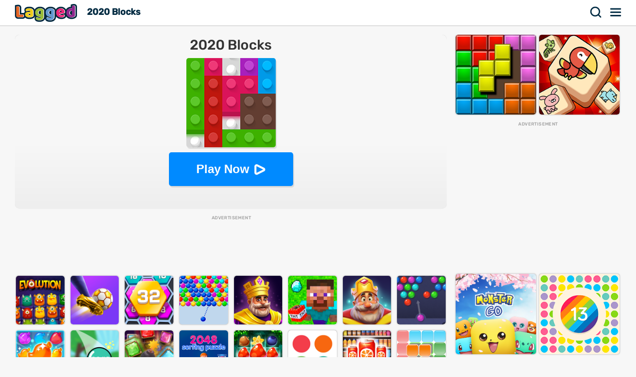

--- FILE ---
content_type: text/html; charset=UTF-8
request_url: https://lagged.com/en/g/2020-blocks
body_size: 7118
content:
<!DOCTYPE html><html lang="en"><head><script>(function(w,i,g){w[g]=w[g]||[];if(typeof w[g].push=='function')w[g].push(i)})
(window,'AW-1055364430','google_tags_first_party');</script><script async src="/925q/"></script>
			<script>
				window.dataLayer = window.dataLayer || [];
				function gtag(){dataLayer.push(arguments);}
				gtag('js', new Date());
				gtag('set', 'developer_id.dYzg1YT', true);
				gtag('config', 'AW-1055364430');
			</script>
			
<meta charset="UTF-8"><meta name="viewport" content="width=device-width, initial-scale=1">
<title>2020 Blocks Game - Play on Lagged.com</title>
<meta name="description" content="Play 2020 Blocks game on Lagged.com. Play free and unblocked online now. 2020 Blocks is a fun puzzle game that can be played on any device."><meta name="keywords" content="2020 blocks, 2020 blocks game online, play 2020 blocks unblocked"><link rel="search" href="https://lagged.com/opensearch_desc.xml" type="application/opensearchdescription+xml" title="Lagged">
<link rel="alternate" type="application/rss+xml" title="New Games" href="https://lagged.com/rss/">
<link rel="manifest" href="https://lagged.com/manifest.json">
<meta name="theme-color" content="#2a6490">
<link rel="image_src" href="https://imgs2.dab3games.com/2020-blocks-game.png">
<meta property="og:image" content="https://imgs2.dab3games.com/2020-blocks-game.png">
<meta property="og:title" content="2020 Blocks">
<meta property="og:description" content="Play 2020 Blocks game for free online at Lagged.com.">
<link rel="canonical" href="https://lagged.com/en/g/2020-blocks">
<link rel="alternate" hreflang="en" href="https://lagged.com/en/g/2020-blocks">
<link rel="alternate" hreflang="de" href="https://lagged.com/de/p/2020-blocks">
<link rel="alternate" hreflang="es" href="https://lagged.com/es/p/2020-blocks">
<link rel="alternate" hreflang="fr" href="https://lagged.com/fr/p/2020-blocks">
<link rel="alternate" hreflang="id" href="https://lagged.com/id/p/2020-blocks">
<link rel="alternate" hreflang="it" href="https://lagged.com/it/p/2020-blocks">
<link rel="alternate" hreflang="nl" href="https://lagged.com/nl/p/2020-blocks">
<link rel="alternate" hreflang="pl" href="https://lagged.com/pl/p/2020-blocks">
<link rel="alternate" hreflang="pt" href="https://lagged.com/br/p/2020-blocks">
<link rel="alternate" hreflang="ro" href="https://lagged.com/ro/p/2020-blocks">
<link rel="alternate" hreflang="fi" href="https://lagged.com/fi/p/2020-blocks">
<link rel="alternate" hreflang="sv" href="https://lagged.com/se/p/2020-blocks">
<link rel="alternate" hreflang="vi" href="https://lagged.com/vn/p/2020-blocks">
<link rel="alternate" hreflang="tr" href="https://lagged.com/tr/p/2020-blocks">
<link rel="alternate" hreflang="el" href="https://lagged.com/gr/p/2020-blocks">
<link rel="alternate" hreflang="bg" href="https://lagged.com/bg/p/2020-blocks">
<link rel="alternate" hreflang="ru" href="https://lagged.com/ru/p/2020-blocks">
<link rel="alternate" hreflang="ar" href="https://lagged.com/ar/p/2020-blocks">
<link rel="alternate" hreflang="hi" href="https://lagged.com/hi/p/2020-blocks">
<link rel="alternate" hreflang="th" href="https://lagged.com/th/p/2020-blocks">
<link rel="alternate" hreflang="zh" href="https://lagged.com/cn/p/2020-blocks">
<link rel="alternate" hreflang="ja" href="https://lagged.com/jp/p/2020-blocks">
<link rel="alternate" hreflang="ko" href="https://lagged.com/kr/p/2020-blocks">
<link rel="alternate" hreflang="x-default" href="https://lagged.com/en/g/2020-blocks">
<meta property="og:url" content="https://lagged.com/en/g/2020-blocks">
<meta property="og:site_name" content="Lagged">
<meta property="og:type" content="game">
<meta property="fb:app_id" content="614526822036983">
<link rel="icon" type="image/png" href="https://imgs2.dab3games.com/icon2.png" sizes="192x192">
<link rel="apple-touch-icon" href="https://imgs2.dab3games.com/icon1.png">
<meta name="apple-mobile-web-app-capable" content="yes">
<link rel="dns-prefetch" href="https://securepubads.g.doubleclick.net">
<link rel="preconnect" href="https://securepubads.g.doubleclick.net">
<script async src="https://securepubads.g.doubleclick.net/tag/js/gpt.js" type="6bb6522625b61f070271e656-text/javascript"></script><script src="https://lagged.com/js/v5/site_loadfirst.js?v=14" type="6bb6522625b61f070271e656-text/javascript"></script>
<script defer src="https://lagged.com/js/v5/site.js?v=14" type="6bb6522625b61f070271e656-text/javascript"></script>
<script async src="https://lagged.com/js/v5/ads_full.js?v=26" type="6bb6522625b61f070271e656-text/javascript"></script>
<link rel="preload" href="https://lagged.com/js/v5/styles.css?v=17" as="style">
<link rel="dns-prefetch" href="http://www.googletagmanager.com">
<link rel="preconnect" href="https://www.googletagmanager.com">
<script defer src="https://www.googletagmanager.com/gtag/js?id=G-F16JC3ZS20" type="6bb6522625b61f070271e656-text/javascript"></script>
<script type="6bb6522625b61f070271e656-text/javascript">
window.dataLayer = window.dataLayer || [];
function gtag(){dataLayer.push(arguments);}
gtag('js', new Date());
gtag('config', 'AW-1055364430');
gtag('config', 'G-F16JC3ZS20');
</script>
<style type="text/css">@font-face {font-family:Rubik;font-style:normal;font-weight:500;src:url(/cf-fonts/v/rubik/5.0.18/latin/wght/normal.woff2);unicode-range:U+0000-00FF,U+0131,U+0152-0153,U+02BB-02BC,U+02C6,U+02DA,U+02DC,U+0304,U+0308,U+0329,U+2000-206F,U+2074,U+20AC,U+2122,U+2191,U+2193,U+2212,U+2215,U+FEFF,U+FFFD;font-display:swap;}@font-face {font-family:Rubik;font-style:normal;font-weight:500;src:url(/cf-fonts/v/rubik/5.0.18/cyrillic-ext/wght/normal.woff2);unicode-range:U+0460-052F,U+1C80-1C88,U+20B4,U+2DE0-2DFF,U+A640-A69F,U+FE2E-FE2F;font-display:swap;}@font-face {font-family:Rubik;font-style:normal;font-weight:500;src:url(/cf-fonts/v/rubik/5.0.18/latin-ext/wght/normal.woff2);unicode-range:U+0100-02AF,U+0304,U+0308,U+0329,U+1E00-1E9F,U+1EF2-1EFF,U+2020,U+20A0-20AB,U+20AD-20CF,U+2113,U+2C60-2C7F,U+A720-A7FF;font-display:swap;}@font-face {font-family:Rubik;font-style:normal;font-weight:500;src:url(/cf-fonts/v/rubik/5.0.18/hebrew/wght/normal.woff2);unicode-range:U+0590-05FF,U+200C-2010,U+20AA,U+25CC,U+FB1D-FB4F;font-display:swap;}@font-face {font-family:Rubik;font-style:normal;font-weight:500;src:url(/cf-fonts/v/rubik/5.0.18/cyrillic/wght/normal.woff2);unicode-range:U+0301,U+0400-045F,U+0490-0491,U+04B0-04B1,U+2116;font-display:swap;}@font-face {font-family:Rubik;font-style:normal;font-weight:500;src:url(/cf-fonts/v/rubik/5.0.18/arabic/wght/normal.woff2);unicode-range:U+0600-06FF,U+0750-077F,U+0870-088E,U+0890-0891,U+0898-08E1,U+08E3-08FF,U+200C-200E,U+2010-2011,U+204F,U+2E41,U+FB50-FDFF,U+FE70-FE74,U+FE76-FEFC;font-display:swap;}</style>
<link rel="stylesheet" href="https://lagged.com/js/v5/styles.css?v=17" media="screen"></head><body><nav><div class="minmax"><a href="https://lagged.com/" title="Lagged" class="logo">Lagged</a><h1 class="hideonmobile">2020 Blocks</h1><div class="hdrgt"><button onclick="if (!window.__cfRLUnblockHandlers) return false; openSearchBar();" data-cf-modified-6bb6522625b61f070271e656-="">Search</button>
<button class="menu" onclick="if (!window.__cfRLUnblockHandlers) return false; window.open('https://lagged.com/menu', '_self');" data-cf-modified-6bb6522625b61f070271e656-="">Menu</button>
</div></div></nav><div class="wrapper"><div class="minmax">
<script type="application/ld+json">[{"@context":"http://schema.org","@type":"ItemPage","@id":"https://lagged.com/en/g/2020-blocks","url":"https://lagged.com/en/g/2020-blocks","name":"2020 Blocks - Play Online for Free on Lagged!","description":"Play 2020 Blocks on the best website for free online games! Lagged.com works on your mobile, tablet, or computer. Play now!","inLanguage":"en","breadcrumb":{"@type":"BreadcrumbList","itemListElement":[{"@type":"ListItem","position":1,"item":{"@type":"Thing","@id":"https://lagged.com/","name":"Lagged"}},{"@type":"ListItem","position":2,"item":{"@type":"Thing","@id":"https://lagged.com/en/puzzle","name":"Puzzle Games"}},{"@type":"ListItem","position":3,"item":{"@type":"Thing","@id":"https://lagged.com/en/g/2020-blocks","name":"2020 Blocks"}}]},"mainEntity":{"@type":["VideoGame","WebApplication"],"name":"2020 Blocks","description":"Play 2020 Blocks on the best website for free online games! Lagged.com works on your mobile, tablet, or computer. Play now!","url":"https://lagged.com/en/g/2020-blocks","image":"https://imgs2.dab3games.com/2020-blocks-game.png","applicationCategory":"GameApplication","applicationSubCategory":"Puzzle Games","operatingSystem":"Web Browser","gamePlatform":"Lagged","availableOnDevice":["Mobile","Tablet","Desktop"],"author":{"@type":"Person","name":"Lagged.com"},"aggregateRating":{"@type":"AggregateRating","worstRating":1,"bestRating":5,"ratingValue":4.55,"ratingCount":34},"offers":{"@type":"Offer","category":"free","price":0,"priceCurrency":"USD","availability":"http://schema.org/InStock"}},"isPartOf":{"@type":"WebSite","@id":"https://lagged.com/#website","name":"Lagged","url":"https://lagged.com/","description":"Lagged is the home of over 5,000 free games for you to play in your browser on mobile, tablet or computer. Play now!","inLanguage":"en","publisher":{"@type":"Organization","@id":"https://lagged.com/#organization","url":"https://lagged.com","name":"Lagged","description":"Lagged is the home of over 5,000 free games for you to play in your browser on mobile, tablet or computer. Play now!","logo":"https://imgs2.dab3games.com/icon1.png","brand":{"@type":"Brand","@id":"https://lagged.com/#brand","name":"Lagged","slogan":"Play free online games"},"email":"contact@lagged.com","sameAs":["https://www.facebook.com/LaggedGames","https://x.com/LaggedGames","https://www.similarweb.com/website/lagged.com/","https://www.youtube.com/Lagged","https://www.tiktok.com/@laggedgames"]}}}]</script>

<div class="game-page-wrapper">
<div class="game-page-left">
<div class="thumbWrapper"><div>
<a href="https://lagged.com/en/g/gummy-blocks"><span class="thumbname">Gummy Blocks</span></a>
<img src="https://imgs2.dab3games.com/gummy-blocks-game-ft.png" alt="Gummy Blocks">
</div></div>
<div id='div-gpt-ad-sky' class="sky-ad adstamp">
</div>
<div class="thumbWrapper"><div>
<a href="https://lagged.com/en/g/element-blocks"><span class="thumbname">Element Blocks</span></a>
<img src="https://imgs2.dab3games.com/element-blocks-game.png" alt="Element Blocks">
</div></div>
<div class="thumbWrapper"><div>
<a href="https://lagged.com/en/g/candy-crusher"><span class="thumbname">Candy Fiesta</span></a>
<img src="https://imgs2.dab3games.com/candy-fiesta-game.png" alt="Candy Fiesta">
</div></div>
<div class="thumbWrapper"><div>
<a href="https://lagged.com/en/g/stack-among-us"><span class="thumbname">Stack Among Us</span></a>
<img src="https://imgs2.dab3games.com/stack-among-us-game42.png" alt="Stack Among Us">
</div></div>
<div class="thumbWrapper"><div>
<a href="https://lagged.com/en/g/make-5"><span class="thumbname">Make 5</span></a>
<img src="https://imgs2.dab3games.com/make-5-game.png" alt="Make 5">
</div></div>
</div>
<div id="gamecenter" class="game-page-center">
<div id="game-wrapper" class="pregame-loader">
<div id="pregametap" class="pregame-clicky" onclick="if (!window.__cfRLUnblockHandlers) return false; startGame(this);" data-cf-modified-6bb6522625b61f070271e656-="">
<h2>2020 Blocks</h2>
<img src="https://imgs2.dab3games.com/2020-blocks-game.png" alt="2020 Blocks">
<button id="playnowbtn">Play Now</button>
</div>
</div>
<div id='div-gpt-ad-1702428160119-0' class="adstamp"></div>
<div class="games-bottom mgplnw">
<div class="icongrid icongrid_2">
<div class="thumbWrapper tt1"><div>
<a href="https://lagged.com/en/g/evolution"><span class="thumbname">Evolution</span></a>
<img src="https://imgs2.dab3games.com/evolution-game.png" alt="Evolution">
</div></div>
<div class="thumbWrapper tt2"><div>
<a href="https://lagged.com/en/g/golden-boot-2020"><span class="thumbname">Golden Boot 2020</span></a>
<img src="https://imgs2.dab3games.com/golden-boot-2020-game.png" alt="Golden Boot 2020">
</div></div>
<div class="thumbWrapper tt3"><div>
<a href="https://lagged.com/en/g/hexa-merge"><span class="thumbname">Hexa Merge</span></a>
<img src="https://imgs2.dab3games.com/hexa-merge-game.png" alt="Hexa Merge">
</div></div>
<div class="thumbWrapper tt4 notft"><div>
<a href="https://lagged.com/en/g/bubble-shooter-arcade"><span class="thumbname">Bubble Shooter Arcade</span></a>
<img src="https://imgs2.dab3games.com/bubble-shooter-arcade-game.png" alt="Bubble Shooter Arcade">
</div></div>
<div class="thumbWrapper tt5 notft"><div>
<a href="https://lagged.com/en/g/royal-crown-blast"><span class="thumbname">Royal Crown Blast</span></a>
<img src="https://imgs2.dab3games.com/royal-crown-blast33.png" alt="Royal Crown Blast">
</div></div>
<div class="thumbWrapper tt6 notft"><div>
<a href="https://lagged.com/en/g/mine-blocks"><span class="thumbname">Mine Blocks</span></a>
<img src="https://imgs2.dab3games.com/mine-blocks-game.png" alt="Mine Blocks">
</div></div>
<div class="thumbWrapper tt7 notft"><div>
<a href="https://lagged.com/en/g/royal-matching"><span class="thumbname">Royal Matching</span></a>
<img src="https://imgs2.dab3games.com/royal-matching-3-game22.png" alt="Royal Matching">
</div></div>
<div class="thumbWrapper tt8 notft"><div>
<a href="https://lagged.com/en/g/bubble-shooter-hd855"><span class="thumbname">Bubble Shooter HD</span></a>
<img src="https://imgs2.dab3games.com/bubble-shooter-hd-game-e6u.png" alt="Bubble Shooter HD">
</div></div>
<div class="thumbWrapper tt9 notft"><div>
<a href="https://lagged.com/en/g/pool-party507"><span class="thumbname">Pool Party</span></a>
<img src="https://imgs2.dab3games.com/pool-party6360.png" alt="Pool Party">
</div></div>
<div class="thumbWrapper tt10 notft"><div>
<a href="https://lagged.com/en/g/2048-forest"><span class="thumbname">2048 Forest</span></a>
<img src="https://imgs2.dab3games.com/2048-forest-1378.png" alt="2048 Forest">
</div></div>
<div class="thumbWrapper tt11 notft"><div>
<a href="https://lagged.com/en/g/defusing-puzzle-blocks"><span class="thumbname">Defusing Puzzle Blocks</span></a>
<img src="https://imgs2.dab3games.com/defuse-bomb-puzzle34.png" alt="Defusing Puzzle Blocks">
</div></div>
<div class="thumbWrapper tt12 notft"><div>
<a href="https://lagged.com/en/g/2048-sorting-puzzle"><span class="thumbname">2048 Sorting Puzzle</span></a>
<img src="https://imgs2.dab3games.com/2048-sorting-puzzle-ft13.png" alt="2048 Sorting Puzzle">
</div></div>
<div class="thumbWrapper tt13 notft"><div>
<a href="https://lagged.com/en/g/forest-match"><span class="thumbname">Forest Match</span></a>
<img src="https://imgs2.dab3games.com/forest-match6777.png" alt="Forest Match">
</div></div>
<div class="thumbWrapper tt14 notft"><div>
<a href="https://lagged.com/en/g/dots"><span class="thumbname">Dots</span></a>
<img src="https://imgs2.dab3games.com/dots-game.jpg" alt="Dots">
</div></div>
<div class="thumbWrapper tt15 notft"><div>
<a href="https://lagged.com/en/g/snack-sort"><span class="thumbname">Snack Sort</span></a>
<img src="https://imgs2.dab3games.com/snack-sort-game15.png" alt="Snack Sort">
</div></div>
<div class="thumbWrapper tt16 notft"><div>
<a href="https://lagged.com/en/g/1010"><span class="thumbname">1010</span></a>
<img src="https://imgs2.dab3games.com/1010-game.jpg" alt="1010">
</div></div>
</div>
</div>
<div class="whitebitbar">
<div class="breadcrumbs"><div class="wrapit2">
<span><a href="https://lagged.com"><span>Free Games</span></a> &rsaquo; </span>
<span><a href="https://lagged.com/en/puzzle" class="bitem lftp"><span>Puzzle Games</span></a><i class="lastthird"> &rsaquo; </i></span>
<span class="lastthird"><a href="https://lagged.com/en/brain" class="bitem lftp"><span>Brain Games</span></a></span>
</div></div>
<div class="titleWrap aftercrumbs"><h3>2020 Blocks on Lagged.com</h3></div>
<ul class="user_iconlist clearall">
<li class="lmao"><span>91% like</span></li>
</ul>
<p class="smallft">Drop the lego styled blocks onto the screen. Fill up a row or column to remove all of the blocks from play. Keep dropping the blocks until you remove out of free space, then it is game over.</p>
<p id="gamedesc" class="smallft"><b>How to play</b>: Click or tap to place blocks</p>



<p class="smallft">2020 Blocks is an online puzzle game that we hand picked for Lagged.com. This is one of our favorite mobile puzzle games that we have to play. Simply click the big play button to start having fun. If you want more titles like this, then check out Evolution or Golden Boot 2020.</p>
<div class="titleWrap"><h3>Game Categories</h3></div>
<ul class="categories">
<li><a href="https://lagged.com/en/puzzle" title="Puzzle Games">
<img src="https://imgs2.dab3games.com/ragdoll-playground-ft1017.png" alt="Puzzle Games" width="60" height="60" loading="lazy">
<span class="swrp"><span class="gtt">Puzzle Games</span><span class="gcnt">3,140 games</span></span></a></li>
<li><a href="https://lagged.com/en/brain" title="Brain Games">
<img src="https://imgs2.dab3games.com/toilet-race-game-big.png" alt="Brain Games" width="60" height="60" loading="lazy">
<span class="swrp"><span class="gtt">Brain Games</span><span class="gcnt">1,608 games</span></span></a></li>
<li><a href="https://lagged.com/en/matching" title="Matching Games">
<img src="https://imgs2.dab3games.com/master-of-numbers-ft119.png" alt="Matching Games" width="60" height="60" loading="lazy">
<span class="swrp"><span class="gtt">Matching Games</span><span class="gcnt">668 games</span></span></a></li>
<li><a href="https://lagged.com/en/soft" title="Soft Games">
<img src="https://imgs2.dab3games.com/bubble-shooter-arcade-game.png" alt="Soft Games" width="60" height="60" loading="lazy">
<span class="swrp"><span class="gtt">Soft Games</span><span class="gcnt">23 games</span></span></a></li>
</ul>
</div>
</div>
<div class="game-page-right">
<div class="thumbWrapper"><div>
<a href="https://lagged.com/en/g/cube8"><span class="thumbname">Cube8</span></a>
<img src="https://imgs2.dab3games.com/cube8-game1.png" alt="Cube8">
</div></div>
<div class="thumbWrapper"><div>
<a href="https://lagged.com/en/g/tile-master-match"><span class="thumbname">Tile Master Match</span></a>
<img src="https://imgs2.dab3games.com/tile-master-match-game42.png" alt="Tile Master Match">
</div></div>
<div id="div-gpt-ad-sqad" class="sqr-ad adstamp" style="min-height:280px">
</div>
<div class="thumbWrapper"><div>
<a href="https://lagged.com/en/g/monster-go"><span class="thumbname">Monster Go</span></a>
<img src="https://imgs2.dab3games.com/monster-go-game.png" alt="Monster Go">
</div></div>
<div class="thumbWrapper"><div>
<a href="https://lagged.com/en/g/impossible-13"><span class="thumbname">Impossible 13</span></a>
<img src="https://imgs2.dab3games.com/impossible-13-game.png" alt="Impossible 13">
</div></div>
<div class="thumbWrapper"><div>
<a href="https://lagged.com/en/g/jewel-blocks"><span class="thumbname">Jewel Blocks</span></a>
<img src="https://imgs2.dab3games.com/jewel-blocks-game.jpg" alt="Jewel Blocks">
</div></div>
<div class="thumbWrapper"><div>
<a href="https://lagged.com/en/g/connect-merge"><span class="thumbname">Connect Merge</span></a>
<img src="https://imgs2.dab3games.com/connect-merge-game.png" alt="Connect Merge">
</div></div>
<div class="thumbWrapper"><div>
<a href="https://lagged.com/en/g/lucky-blocks"><span class="thumbname">Lucky Blocks</span></a>
<img src="https://imgs2.dab3games.com/lucky-blocks-game.jpg" alt="Lucky Blocks">
</div></div>
<div class="thumbWrapper"><div>
<a href="https://lagged.com/en/g/hexa-connections"><span class="thumbname">Hexa Connections</span></a>
<img src="https://imgs2.dab3games.com/hexa-connections-game.png" alt="Hexa Connections">
</div></div>
<div class="thumbWrapper"><div>
<a href="https://lagged.com/en/g/pucks-2048"><span class="thumbname">Pucks 2048</span></a>
<img src="https://imgs2.dab3games.com/pucks-2048-game.png" alt="Pucks 2048">
</div></div>
<div class="thumbWrapper"><div>
<a href="https://lagged.com/en/g/blockfit-puzzler"><span class="thumbname">BlockFit Puzzler</span></a>
<img src="https://imgs2.dab3games.com/block-fit-game-ft40.png" alt="BlockFit Puzzler">
</div></div>
</div>
</div>
<div class="games-bottom">
<div class="icongrid icongrid_2">
<div class="thumbWrapper tt1"><div>
<a href="https://lagged.com/en/g/elastic-man"><span class="thumbname">Elastic Man</span></a>
<img src="https://imgs2.dab3games.com/elastic-man-game-2.png" alt="Elastic Man">
</div></div>
<div class="thumbWrapper tt2"><div>
<a href="https://lagged.com/en/g/gta-5"><span class="thumbname">GTA 5</span></a>
<img src="https://imgs2.dab3games.com/gta-5-game20.png" alt="GTA 5">
</div></div>
<div class="thumbWrapper tt3"><div>
<a href="https://lagged.com/en/g/blob-opera"><span class="thumbname">Blob Opera</span></a>
<img src="https://imgs2.dab3games.com/blob-opera-game-ft2.png" alt="Blob Opera">
</div></div>
<div class="thumbWrapper tt4 notft"><div>
<a href="https://lagged.com/en/g/sprunki"><span class="thumbname">Sprunki</span></a>
<img src="https://imgs2.dab3games.com/sprunki-3864526.png" alt="Sprunki">
</div></div>
<div class="thumbWrapper tt5 notft"><div>
<a href="https://lagged.com/en/g/going-balls19"><span class="thumbname">Going Balls</span></a>
<img src="https://imgs2.dab3games.com/going-ballz-game.png" alt="Going Balls">
</div></div>
<div class="thumbWrapper tt6 notft"><div>
<a href="https://lagged.com/en/g/ragdoll-playground"><span class="thumbname">Ragdoll Playground</span></a>
<img src="https://imgs2.dab3games.com/ragdoll-playground-ft1017.png" alt="Ragdoll Playground">
</div></div>
<div class="thumbWrapper tt7 notft"><div>
<a href="https://lagged.com/en/g/bloxdio-unblocked"><span class="thumbname">Bloxd.io Unblocked</span></a>
<img src="https://imgs2.dab3games.com/bloxd-io-game-ft23.png" alt="Bloxd.io Unblocked">
</div></div>
<div class="thumbWrapper tt8 notft"><div>
<a href="https://lagged.com/en/g/barry-prison-parkour-escape"><span class="thumbname">Barry Prison: Parkour Escape</span></a>
<img src="https://imgs2.dab3games.com/barry-prison-parkour-escape-ft176.png" alt="Barry Prison: Parkour Escape">
</div></div>
<div class="thumbWrapper tt9 notft"><div>
<a href="https://lagged.com/en/g/dinosaur"><span class="thumbname">Dinosaur</span></a>
<img src="https://imgs2.dab3games.com/dinosaur-run-game-big.png" alt="Dinosaur">
</div></div>
<div class="thumbWrapper tt10 notft"><div>
<a href="https://lagged.com/en/g/dino-dash"><span class="thumbname">Dino Dash</span></a>
<img src="https://imgs2.dab3games.com/dino-dash-game-ft37.png" alt="Dino Dash">
</div></div>
<div class="thumbWrapper tt11 notft"><div>
<a href="https://lagged.com/en/g/choir"><span class="thumbname">Choir</span></a>
<img src="https://imgs2.dab3games.com/choir-big.png" alt="Choir">
</div></div>
<div class="thumbWrapper tt12 notft"><div>
<a href="https://lagged.com/en/g/tb-world"><span class="thumbname">TB World</span></a>
<img src="https://imgs2.dab3games.com/tb-world-ft162.png" alt="TB World">
</div></div>
<div class="thumbWrapper tt13 notft"><div>
<a href="https://lagged.com/en/g/lemon-opera"><span class="thumbname">Lemon Opera</span></a>
<img src="https://imgs2.dab3games.com/lemon-opera-ft.png" alt="Lemon Opera">
</div></div>
<div class="thumbWrapper tt14 notft"><div>
<a href="https://lagged.com/en/g/magic-piano-tiles"><span class="thumbname">Magic Piano Tiles</span></a>
<img src="https://imgs2.dab3games.com/magic-piano-tiles-ft17.png" alt="Magic Piano Tiles">
</div></div>
<div class="thumbWrapper tt15 notft"><div>
<a href="https://lagged.com/en/g/scary-neighbor-online"><span class="thumbname">Scary Neighbor Online</span></a>
<img src="https://imgs2.dab3games.com/scary-neightbor-online-ft.png" alt="Scary Neighbor Online">
</div></div>
<div class="thumbWrapper tt16 notft"><div>
<a href="https://lagged.com/en/g/baldis-basics-classic"><span class="thumbname">Baldi's Basics Classic</span></a>
<img src="https://imgs2.dab3games.com/baldi-basics-classic-game-ft.png" alt="Baldi's Basics Classic">
</div></div>
</div>
</div>
<script type="6bb6522625b61f070271e656-text/javascript">
var gameInfo={id:1031, game:"https://html5.gamedistribution.com/596dfd7d97c84ca89f084c95a798dc22/?gd_sdk_referrer_url=https://lagged.com/en/g/2020-blocks", thumb: "2020-blocks-game.png", awards:0, hs:0, orientation: 1, name: '2020 Blocks', video:0};
var more_game=[{"id":494,"thumb2":"gummy-blocks-game-ft.png","name":"Gummy Blocks","url_key":"gummy-blocks"},{"id":3262,"thumb2":"cube8-game1.png","name":"Cube8","url_key":"cube8"},{"id":3133,"thumb2":"tile-master-match-game42.png","name":"Tile Master Match","url_key":"tile-master-match"},{"id":1965,"thumb2":"monster-go-game.png","name":"Monster Go","url_key":"monster-go"},{"id":2574,"thumb2":"impossible-13-game.png","name":"Impossible 13","url_key":"impossible-13"},{"id":1973,"thumb2":"jewel-blocks-game.jpg","name":"Jewel Blocks","url_key":"jewel-blocks"},{"id":2123,"thumb2":"connect-merge-game.png","name":"Connect Merge","url_key":"connect-merge"},{"id":1487,"thumb2":"lucky-blocks-game.jpg","name":"Lucky Blocks","url_key":"lucky-blocks"},{"id":2654,"thumb2":"hexa-connections-game.png","name":"Hexa Connections","url_key":"hexa-connections"},{"id":1783,"thumb2":"pucks-2048-game.png","name":"Pucks 2048","url_key":"pucks-2048"},{"id":6682,"thumb2":"block-fit-game-ft40.png","name":"BlockFit Puzzler","url_key":"blockfit-puzzler"}];
var suggest_rotate=false;
var game_plug=false;
</script>
</div></div>

<div id="ajaxsrwr" class="ajax_search" style="display:none">
<div class="searchmodal" onclick="if (!window.__cfRLUnblockHandlers) return false; openSearchBar();" data-cf-modified-6bb6522625b61f070271e656-=""></div>
<button class="closesrcx" onclick="if (!window.__cfRLUnblockHandlers) return false; openSearchBar();" data-cf-modified-6bb6522625b61f070271e656-=""></button>
<div class="searchwrap">
<form id="ajaxform" action="https://lagged.com/search.php" method="post" onsubmit="if (!window.__cfRLUnblockHandlers) return false; return false;" data-cf-modified-6bb6522625b61f070271e656-="">
<input id="ajaxbar" onkeydown="if (!window.__cfRLUnblockHandlers) return false; ajaxSearch(event);" oninput="if (!window.__cfRLUnblockHandlers) return false; ajaxSearchUp(this.value);" type='text' name="query" placeholder="Search for a game" class="form-control" value="" required autocomplete="off" data-cf-modified-6bb6522625b61f070271e656-="">
</form>
<div class="ajaxlistdivwrp">
<div id="ajaxlistdiv" style="display:none"></div>
<div class="titleWrap popcats"><h2>Popular game categories</h2></div>
<ul class="categories">
<li><a href="https://lagged.com/en/animal" title="Animal Games">
<img src="https://imgs2.dab3games.com/two-cats-duet-ft4.png" alt="Animal Games" width="60" height="60" loading="lazy">
<span class="swrp"><span class="gtt">Animal Games</span><span class="gcnt">577 games</span></span></a></li>
<li><a href="https://lagged.com/en/arcade" title="Arcade Games">
<img src="https://imgs2.dab3games.com/ragdoll-playground-ft1017.png" alt="Arcade Games" width="60" height="60" loading="lazy">
<span class="swrp"><span class="gtt">Arcade Games</span><span class="gcnt">2,172 games</span></span></a></li>
<li><a href="https://lagged.com/en/car" title="Car Games">
<img src="https://imgs2.dab3games.com/traffic-run-game.png" alt="Car Games" width="60" height="60" loading="lazy">
<span class="swrp"><span class="gtt">Car Games</span><span class="gcnt">561 games</span></span></a></li>
<li><a href="https://lagged.com/en/football" title="Football Games">
<img src="https://imgs2.dab3games.com/super-bowl-test-ft1084.png" alt="Football Games" width="60" height="60" loading="lazy">
<span class="swrp"><span class="gtt">Football Games</span><span class="gcnt">75 games</span></span></a></li>
<li><a href="https://lagged.com/en/funny" title="Funny Games">
<img src="https://imgs2.dab3games.com/blob-opera-game.png" alt="Funny Games" width="60" height="60" loading="lazy">
<span class="swrp"><span class="gtt">Funny Games</span><span class="gcnt">1,035 games</span></span></a></li>
<li><a href="https://lagged.com/en/girl" title="Girl Games">
<img src="https://imgs2.dab3games.com/tb-world-ft162.png" alt="Girl Games" width="60" height="60" loading="lazy">
<span class="swrp"><span class="gtt">Girl Games</span><span class="gcnt">960 games</span></span></a></li>
<li><a href="https://lagged.com/en/puzzle" title="Puzzle Games">
<img src="https://imgs2.dab3games.com/ragdoll-playground-ft1017.png" alt="Puzzle Games" width="60" height="60" loading="lazy">
<span class="swrp"><span class="gtt">Puzzle Games</span><span class="gcnt">3,140 games</span></span></a></li>
<li><a href="https://lagged.com/en/solitaire" title="Solitaire Games">
<img src="https://imgs2.dab3games.com/klondike-solitair-game969.png" alt="Solitaire Games" width="60" height="60" loading="lazy">
<span class="swrp"><span class="gtt">Solitaire Games</span><span class="gcnt">84 games</span></span></a></li>
<li><a href="https://lagged.com/en/two-player" title="Two Player Games">
<img src="https://imgs2.dab3games.com/backrooms-escape-1-ft121.png" alt="Two Player Games" width="60" height="60" loading="lazy">
<span class="swrp"><span class="gtt">Two Player Games</span><span class="gcnt">389 games</span></span></a></li>
<li><a href="https://lagged.com/en/weird" title="Weird Games">
<img src="https://imgs2.dab3games.com/choir-game.png" alt="Weird Games" width="60" height="60" loading="lazy">
<span class="swrp"><span class="gtt">Weird Games</span><span class="gcnt">82 games</span></span></a></li>
</ul>
<div class="titleWrap"><h2>Games you might like</h2></div>
<div class="icongrid icongrid_2">
<div class="thumbWrapper tt1"><div>
<a href="https://lagged.com/en/g/elastic-man"><span class="thumbname">Elastic Man</span></a>
<img src="https://imgs2.dab3games.com/elastic-man-game-2.png" alt="Elastic Man Game" loading="lazy">
</div></div>
<div class="thumbWrapper tt2"><div>
<a href="https://lagged.com/en/g/blob-opera"><span class="thumbname">Blob Opera</span></a>
<img src="https://imgs2.dab3games.com/blob-opera-game-ft2.png" alt="Blob Opera Game" loading="lazy">
<span class="ribbon-wrapper-new top-rated">top rated</span>
</div></div>
<div class="thumbWrapper tt3"><div>
<a href="https://lagged.com/en/g/sprunki"><span class="thumbname">Sprunki</span></a>
<img src="https://imgs2.dab3games.com/sprunki-3864526.png" alt="Sprunki Game" loading="lazy">
</div></div>
<div class="thumbWrapper tt4"><div>
<a href="https://lagged.com/en/g/going-balls19"><span class="thumbname">Going Balls</span></a>
<img src="https://imgs2.dab3games.com/going-ballz-game.png" alt="Going Balls Game" loading="lazy">
</div></div>
<div class="thumbWrapper tt5"><div>
<a href="https://lagged.com/en/g/ragdoll-playground"><span class="thumbname">Ragdoll Playground</span></a>
<img src="https://imgs2.dab3games.com/ragdoll-playground-ft1017.png" alt="Ragdoll Playground Game" loading="lazy">
</div></div>
<div class="thumbWrapper tt6"><div>
<a href="https://lagged.com/en/g/barry-prison-parkour-escape"><span class="thumbname">Barry Prison: Parkour Escape</span></a>
<img src="https://imgs2.dab3games.com/barry-prison-parkour-escape-ft176.png" alt="Barry Prison: Parkour Escape Game" loading="lazy">
</div></div>
<div class="thumbWrapper tt7"><div>
<a href="https://lagged.com/en/g/dino-dash"><span class="thumbname">Dino Dash</span></a>
<img src="https://imgs2.dab3games.com/dino-dash-game-ft37.png" alt="Dino Dash Game" loading="lazy">
</div></div>
<div class="thumbWrapper tt8"><div>
<a href="https://lagged.com/en/g/choir"><span class="thumbname">Choir</span></a>
<img src="https://imgs2.dab3games.com/choir-big.png" alt="Choir Game" loading="lazy">
</div></div>
<div class="thumbWrapper tt9"><div>
<a href="https://lagged.com/en/g/tb-world"><span class="thumbname">TB World</span></a>
<img src="https://imgs2.dab3games.com/tb-world-ft162.png" alt="TB World Game" loading="lazy">
</div></div>
<div class="thumbWrapper tt10"><div>
<a href="https://lagged.com/en/g/lemon-opera"><span class="thumbname">Lemon Opera</span></a>
<img src="https://imgs2.dab3games.com/lemon-opera-ft.png" alt="Lemon Opera Game" loading="lazy">
</div></div>
<div class="thumbWrapper tt11"><div>
<a href="https://lagged.com/en/g/magic-piano-tiles"><span class="thumbname">Magic Piano Tiles</span></a>
<img src="https://imgs2.dab3games.com/magic-piano-tiles-ft17.png" alt="Magic Piano Tiles Game" loading="lazy">
</div></div>
<div class="thumbWrapper tt12"><div>
<a href="https://lagged.com/en/g/scary-neighbor-online"><span class="thumbname">Scary Neighbor Online</span></a>
<img src="https://imgs2.dab3games.com/scary-neightbor-online-ft.png" alt="Scary Neighbor Online Game" loading="lazy">
</div></div>
<div class="thumbWrapper tt13"><div>
<a href="https://lagged.com/en/g/save-the-doge-2"><span class="thumbname">Save the Doge 2</span></a>
<img src="https://imgs2.dab3games.com/save-doge-2-game-ft.png" alt="Save the Doge 2 Game" loading="lazy">
<span class="ribbon-wrapper-new top-rated">top rated</span>
</div></div>
<div class="thumbWrapper tt14"><div>
<a href="https://lagged.com/en/g/bikini-for-love"><span class="thumbname">Bikini for Love</span></a>
<img src="https://imgs2.dab3games.com/bikiniforlove-ft50.png" alt="Bikini for Love Game" loading="lazy">
</div></div>
<div class="thumbWrapper tt15"><div>
<a href="https://lagged.com/en/g/toilet-race"><span class="thumbname">Toilet Race</span></a>
<img src="https://imgs2.dab3games.com/toilet-race-game-big.png" alt="Toilet Race Game" loading="lazy">
</div></div>
<div class="thumbWrapper tt16"><div>
<a href="https://lagged.com/en/g/cat-disco"><span class="thumbname">Cat Disco</span></a>
<img src="https://imgs2.dab3games.com/dancing-cats-ft2.png" alt="Cat Disco Game" loading="lazy">
<span class="ribbon-wrapper-new top-rated">top rated</span>
</div></div>
</div></div></div></div>
<footer id="footer"><div class="minmax">
<div class="ftleft">
<a href="https://lagged.com/" title="Lagged.com" class="logo">Lagged.com</a>
<p><a href="https://lagged.com/all-games">All Games</a> &middot; <a href="https://lagged.com/contact">Contact Us</a> &middot; <a href="https://lagged.dev" target="_blank">Developers</a> &middot; <a href="https://lagged.com/privacy">Privacy</a> &middot; <a href="https://discord.com/invite/ncdDUwyk3W" rel="nofollow noreferrer" target="_blank">Join our Discord</a>
<p class="pflst">&copy; Lagged 2026</p></div>
<div class="ftright">
<button class="language-select" onclick="if (!window.__cfRLUnblockHandlers) return false; toggleLang();" data-cf-modified-6bb6522625b61f070271e656-="">English</button>
<button class="nightmode" onclick="if (!window.__cfRLUnblockHandlers) return false; toggleNight();" data-cf-modified-6bb6522625b61f070271e656-="">Nightmode</button>
<div id="togglelang" style="display:none">
<a class="active" href="https://lagged.com/en/g/2020-blocks" hreflang="en" title="Lagged.com">English</a>
<a target="_blank" href="https://lagged.com/de/p/2020-blocks" hreflang="de" title="Deutsch">Deutsch</a>
<a target="_blank" href="https://lagged.com/es/p/2020-blocks" hreflang="es" title="Español">Español</a>
<a target="_blank" href="https://lagged.com/fr/p/2020-blocks" hreflang="fr" title="Français">Français</a>
<a target="_blank" href="https://lagged.com/id/p/2020-blocks" hreflang="id" title="Indonesia">Indonesia</a>
<a target="_blank" href="https://lagged.com/it/p/2020-blocks" hreflang="it" title="Italiano">Italiano</a>
<a target="_blank" href="https://lagged.com/nl/p/2020-blocks" hreflang="nl" title="Nederlands">Nederlands</a>
<a target="_blank" href="https://lagged.com/pl/p/2020-blocks" hreflang="pl" title="Polski">Polski</a>
<a target="_blank" href="https://lagged.com/br/p/2020-blocks" hreflang="pt" title="Português">Português</a>
<a target="_blank" href="https://lagged.com/ro/p/2020-blocks" hreflang="ro" title="Română">Română</a>
<a target="_blank" href="https://lagged.com/fi/p/2020-blocks" hreflang="fi" title="Suomi">Suomi</a>
<a target="_blank" href="https://lagged.com/se/p/2020-blocks" hreflang="sv" title="Svenska">Svenska</a>
<a target="_blank" href="https://lagged.com/vn/p/2020-blocks" hreflang="vi" title="Tiếng Việt">Tiếng Việt</a>
<a target="_blank" href="https://lagged.com/tr/p/2020-blocks" hreflang="tr" title="Türkçe">Türkçe</a>
<a target="_blank" href="https://lagged.com/gr/p/2020-blocks" hreflang="el" title="Ελληνικά">Ελληνικά</a>
<a target="_blank" href="https://lagged.com/bg/p/2020-blocks" hreflang="bg" title="български">български</a>
<a target="_blank" href="https://lagged.com/ru/p/2020-blocks" hreflang="ru" title="Русский">Русский</a>
<a target="_blank" href="https://lagged.com/ar/p/2020-blocks" hreflang="ar" title="عربي">عربي</a>
<a target="_blank" href="https://lagged.com/hi/p/2020-blocks" hreflang="hi" title="हिंदी">हिंदी</a>
<a target="_blank" href="https://lagged.com/th/p/2020-blocks" hreflang="th" title="แบบไทย">แบบไทย</a>
<a target="_blank" href="https://lagged.com/cn/p/2020-blocks" hreflang="zh" title="中文">中文</a>
<a target="_blank" href="https://lagged.com/jp/p/2020-blocks" hreflang="ja" title="日本語">日本語</a>
<a target="_blank" href="https://lagged.com/kr/p/2020-blocks" hreflang="ko" title="한국인">한국인</a>
</div>
</div>
</div>
</footer>
<script src="/cdn-cgi/scripts/7d0fa10a/cloudflare-static/rocket-loader.min.js" data-cf-settings="6bb6522625b61f070271e656-|49" defer></script></body>
</html>

--- FILE ---
content_type: text/html; charset=utf-8
request_url: https://www.google.com/recaptcha/api2/aframe
body_size: 183
content:
<!DOCTYPE HTML><html><head><meta http-equiv="content-type" content="text/html; charset=UTF-8"></head><body><script nonce="qhcUKdpqh7Q-Wyl4hXTqFg">/** Anti-fraud and anti-abuse applications only. See google.com/recaptcha */ try{var clients={'sodar':'https://pagead2.googlesyndication.com/pagead/sodar?'};window.addEventListener("message",function(a){try{if(a.source===window.parent){var b=JSON.parse(a.data);var c=clients[b['id']];if(c){var d=document.createElement('img');d.src=c+b['params']+'&rc='+(localStorage.getItem("rc::a")?sessionStorage.getItem("rc::b"):"");window.document.body.appendChild(d);sessionStorage.setItem("rc::e",parseInt(sessionStorage.getItem("rc::e")||0)+1);localStorage.setItem("rc::h",'1769068684261');}}}catch(b){}});window.parent.postMessage("_grecaptcha_ready", "*");}catch(b){}</script></body></html>

--- FILE ---
content_type: application/javascript; charset=utf-8
request_url: https://fundingchoicesmessages.google.com/f/AGSKWxUJMnqauVhW9hpOgKsKaCIfsi-tqebvYJoxA3i_ao_AUcDm0UeLQkjg5JTQc8xv-Li7Gfptf25nxJroF_XMHw9T8qFn9x19ofKP5q1bgXlyHFp95svOzfTBezJgrX6648JKTVZEM7O732aGr5285oX02zYduKj25d0fQnKSJ9Pp221vIt_xFUJMkhu5/_/easyadstrack./adbrite-_ad_728_/technomedia./usenext16.
body_size: -1289
content:
window['0d0d7a9c-f06f-4a0d-9be0-8a1d2cf9a43d'] = true;